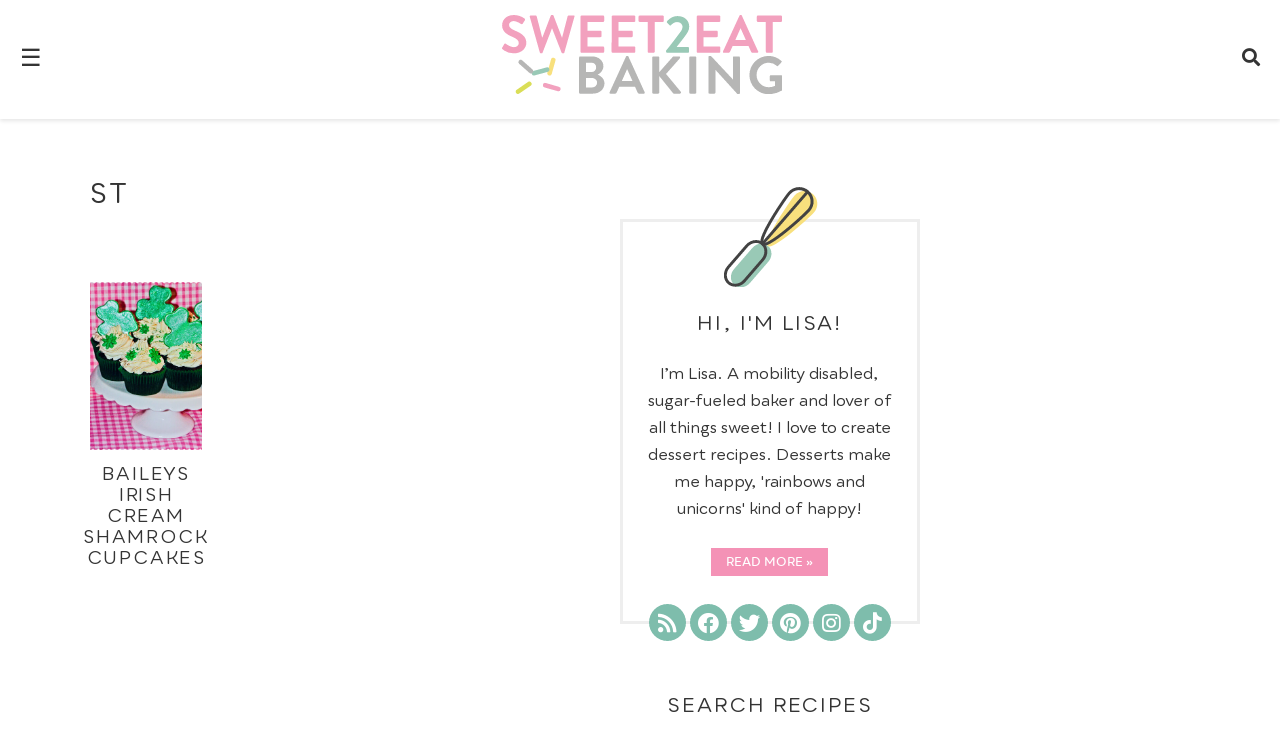

--- FILE ---
content_type: text/html; charset=UTF-8
request_url: https://www.sweet2eatbaking.com/tag/st/
body_size: 14663
content:
<!DOCTYPE html>
<html lang="en-GB">
<head>
    <meta charset="UTF-8">
    <meta name="viewport" content="width=device-width, initial-scale=1.0">
    <meta name='robots' content='index, follow, max-image-preview:large, max-snippet:-1, max-video-preview:-1' />

	<!-- This site is optimized with the Yoast SEO Premium plugin v20.8 (Yoast SEO v22.6) - https://yoast.com/wordpress/plugins/seo/ -->
	<link rel="canonical" href="https://www.sweet2eatbaking.com/tag/st/" />
	<meta property="og:locale" content="en_GB" />
	<meta property="og:type" content="article" />
	<meta property="og:title" content="St Archives" />
	<meta property="og:url" content="https://www.sweet2eatbaking.com/tag/st/" />
	<meta property="og:site_name" content="Sweet 2 Eat Baking" />
	<meta name="twitter:card" content="summary_large_image" />
	<meta name="twitter:site" content="@sweet2eatbaking" />
	<script type="application/ld+json" class="yoast-schema-graph">{"@context":"https://schema.org","@graph":[{"@type":"CollectionPage","@id":"https://www.sweet2eatbaking.com/tag/st/","url":"https://www.sweet2eatbaking.com/tag/st/","name":"St Archives - Sweet 2 Eat Baking","isPartOf":{"@id":"https://www.sweet2eatbaking.com/#website"},"primaryImageOfPage":{"@id":"https://www.sweet2eatbaking.com/tag/st/#primaryimage"},"image":{"@id":"https://www.sweet2eatbaking.com/tag/st/#primaryimage"},"thumbnailUrl":"https://www.sweet2eatbaking.com/wp-content/uploads/2012/03/Baileys-st-patricks-day-irish-cream-chocolate-buttercream-cupcakes1.jpg","breadcrumb":{"@id":"https://www.sweet2eatbaking.com/tag/st/#breadcrumb"},"inLanguage":"en-GB"},{"@type":"ImageObject","inLanguage":"en-GB","@id":"https://www.sweet2eatbaking.com/tag/st/#primaryimage","url":"https://www.sweet2eatbaking.com/wp-content/uploads/2012/03/Baileys-st-patricks-day-irish-cream-chocolate-buttercream-cupcakes1.jpg","contentUrl":"https://www.sweet2eatbaking.com/wp-content/uploads/2012/03/Baileys-st-patricks-day-irish-cream-chocolate-buttercream-cupcakes1.jpg","width":597,"height":795},{"@type":"BreadcrumbList","@id":"https://www.sweet2eatbaking.com/tag/st/#breadcrumb","itemListElement":[{"@type":"ListItem","position":1,"name":"Home","item":"https://www.sweet2eatbaking.com/"},{"@type":"ListItem","position":2,"name":"St"}]},{"@type":"WebSite","@id":"https://www.sweet2eatbaking.com/#website","url":"https://www.sweet2eatbaking.com/","name":"Sweet 2 Eat Baking","description":"A UK baking food blog with the focus on delicious and easy dessert recipes – featuring cakes, cupcakes, cookies, pies, puddings and much more! Sugar rush guaranteed!","publisher":{"@id":"https://www.sweet2eatbaking.com/#organization"},"potentialAction":[{"@type":"SearchAction","target":{"@type":"EntryPoint","urlTemplate":"https://www.sweet2eatbaking.com/?s={search_term_string}"},"query-input":"required name=search_term_string"}],"inLanguage":"en-GB"},{"@type":"Organization","@id":"https://www.sweet2eatbaking.com/#organization","name":"Sweet 2 Eat Baking","url":"https://www.sweet2eatbaking.com/","logo":{"@type":"ImageObject","inLanguage":"en-GB","@id":"https://www.sweet2eatbaking.com/#/schema/logo/image/","url":"https://www.sweet2eatbaking.com/wp-content/uploads/2023/06/S2EB-LOGO.png","contentUrl":"https://www.sweet2eatbaking.com/wp-content/uploads/2023/06/S2EB-LOGO.png","width":2560,"height":719,"caption":"Sweet 2 Eat Baking"},"image":{"@id":"https://www.sweet2eatbaking.com/#/schema/logo/image/"},"sameAs":["https://www.facebook.com/Sweet2EatBaking","https://x.com/sweet2eatbaking","https://www.pinterest.com/Sweet2EatBaking/","https://www.instagram.com/sweet2eatbaking/"]}]}</script>
	<!-- / Yoast SEO Premium plugin. -->


<link rel='dns-prefetch' href='//scripts.mediavine.com' />
<link rel='dns-prefetch' href='//cdnjs.cloudflare.com' />
<link rel="alternate" type="application/rss+xml" title="Sweet 2 Eat Baking &raquo; St Tag Feed" href="https://www.sweet2eatbaking.com/tag/st/feed/" />
<script type="text/javascript">
window._wpemojiSettings = {"baseUrl":"https:\/\/s.w.org\/images\/core\/emoji\/14.0.0\/72x72\/","ext":".png","svgUrl":"https:\/\/s.w.org\/images\/core\/emoji\/14.0.0\/svg\/","svgExt":".svg","source":{"concatemoji":"https:\/\/www.sweet2eatbaking.com\/wp-includes\/js\/wp-emoji-release.min.js?ver=6.3.7"}};
/*! This file is auto-generated */
!function(i,n){var o,s,e;function c(e){try{var t={supportTests:e,timestamp:(new Date).valueOf()};sessionStorage.setItem(o,JSON.stringify(t))}catch(e){}}function p(e,t,n){e.clearRect(0,0,e.canvas.width,e.canvas.height),e.fillText(t,0,0);var t=new Uint32Array(e.getImageData(0,0,e.canvas.width,e.canvas.height).data),r=(e.clearRect(0,0,e.canvas.width,e.canvas.height),e.fillText(n,0,0),new Uint32Array(e.getImageData(0,0,e.canvas.width,e.canvas.height).data));return t.every(function(e,t){return e===r[t]})}function u(e,t,n){switch(t){case"flag":return n(e,"\ud83c\udff3\ufe0f\u200d\u26a7\ufe0f","\ud83c\udff3\ufe0f\u200b\u26a7\ufe0f")?!1:!n(e,"\ud83c\uddfa\ud83c\uddf3","\ud83c\uddfa\u200b\ud83c\uddf3")&&!n(e,"\ud83c\udff4\udb40\udc67\udb40\udc62\udb40\udc65\udb40\udc6e\udb40\udc67\udb40\udc7f","\ud83c\udff4\u200b\udb40\udc67\u200b\udb40\udc62\u200b\udb40\udc65\u200b\udb40\udc6e\u200b\udb40\udc67\u200b\udb40\udc7f");case"emoji":return!n(e,"\ud83e\udef1\ud83c\udffb\u200d\ud83e\udef2\ud83c\udfff","\ud83e\udef1\ud83c\udffb\u200b\ud83e\udef2\ud83c\udfff")}return!1}function f(e,t,n){var r="undefined"!=typeof WorkerGlobalScope&&self instanceof WorkerGlobalScope?new OffscreenCanvas(300,150):i.createElement("canvas"),a=r.getContext("2d",{willReadFrequently:!0}),o=(a.textBaseline="top",a.font="600 32px Arial",{});return e.forEach(function(e){o[e]=t(a,e,n)}),o}function t(e){var t=i.createElement("script");t.src=e,t.defer=!0,i.head.appendChild(t)}"undefined"!=typeof Promise&&(o="wpEmojiSettingsSupports",s=["flag","emoji"],n.supports={everything:!0,everythingExceptFlag:!0},e=new Promise(function(e){i.addEventListener("DOMContentLoaded",e,{once:!0})}),new Promise(function(t){var n=function(){try{var e=JSON.parse(sessionStorage.getItem(o));if("object"==typeof e&&"number"==typeof e.timestamp&&(new Date).valueOf()<e.timestamp+604800&&"object"==typeof e.supportTests)return e.supportTests}catch(e){}return null}();if(!n){if("undefined"!=typeof Worker&&"undefined"!=typeof OffscreenCanvas&&"undefined"!=typeof URL&&URL.createObjectURL&&"undefined"!=typeof Blob)try{var e="postMessage("+f.toString()+"("+[JSON.stringify(s),u.toString(),p.toString()].join(",")+"));",r=new Blob([e],{type:"text/javascript"}),a=new Worker(URL.createObjectURL(r),{name:"wpTestEmojiSupports"});return void(a.onmessage=function(e){c(n=e.data),a.terminate(),t(n)})}catch(e){}c(n=f(s,u,p))}t(n)}).then(function(e){for(var t in e)n.supports[t]=e[t],n.supports.everything=n.supports.everything&&n.supports[t],"flag"!==t&&(n.supports.everythingExceptFlag=n.supports.everythingExceptFlag&&n.supports[t]);n.supports.everythingExceptFlag=n.supports.everythingExceptFlag&&!n.supports.flag,n.DOMReady=!1,n.readyCallback=function(){n.DOMReady=!0}}).then(function(){return e}).then(function(){var e;n.supports.everything||(n.readyCallback(),(e=n.source||{}).concatemoji?t(e.concatemoji):e.wpemoji&&e.twemoji&&(t(e.twemoji),t(e.wpemoji)))}))}((window,document),window._wpemojiSettings);
</script>
<style type="text/css">
img.wp-smiley,
img.emoji {
	display: inline !important;
	border: none !important;
	box-shadow: none !important;
	height: 1em !important;
	width: 1em !important;
	margin: 0 0.07em !important;
	vertical-align: -0.1em !important;
	background: none !important;
	padding: 0 !important;
}
</style>
	<link rel='stylesheet' id='wp-block-library-css' href='https://www.sweet2eatbaking.com/wp-includes/css/dist/block-library/style.min.css?ver=6.3.7' type='text/css' media='all' />
<style id='wp-block-library-inline-css' type='text/css'>
.has-text-align-justify{text-align:justify;}
</style>
<style id='classic-theme-styles-inline-css' type='text/css'>
/*! This file is auto-generated */
.wp-block-button__link{color:#fff;background-color:#32373c;border-radius:9999px;box-shadow:none;text-decoration:none;padding:calc(.667em + 2px) calc(1.333em + 2px);font-size:1.125em}.wp-block-file__button{background:#32373c;color:#fff;text-decoration:none}
</style>
<style id='global-styles-inline-css' type='text/css'>
body{--wp--preset--color--black: #000000;--wp--preset--color--cyan-bluish-gray: #abb8c3;--wp--preset--color--white: #ffffff;--wp--preset--color--pale-pink: #f78da7;--wp--preset--color--vivid-red: #cf2e2e;--wp--preset--color--luminous-vivid-orange: #ff6900;--wp--preset--color--luminous-vivid-amber: #fcb900;--wp--preset--color--light-green-cyan: #7bdcb5;--wp--preset--color--vivid-green-cyan: #00d084;--wp--preset--color--pale-cyan-blue: #8ed1fc;--wp--preset--color--vivid-cyan-blue: #0693e3;--wp--preset--color--vivid-purple: #9b51e0;--wp--preset--gradient--vivid-cyan-blue-to-vivid-purple: linear-gradient(135deg,rgba(6,147,227,1) 0%,rgb(155,81,224) 100%);--wp--preset--gradient--light-green-cyan-to-vivid-green-cyan: linear-gradient(135deg,rgb(122,220,180) 0%,rgb(0,208,130) 100%);--wp--preset--gradient--luminous-vivid-amber-to-luminous-vivid-orange: linear-gradient(135deg,rgba(252,185,0,1) 0%,rgba(255,105,0,1) 100%);--wp--preset--gradient--luminous-vivid-orange-to-vivid-red: linear-gradient(135deg,rgba(255,105,0,1) 0%,rgb(207,46,46) 100%);--wp--preset--gradient--very-light-gray-to-cyan-bluish-gray: linear-gradient(135deg,rgb(238,238,238) 0%,rgb(169,184,195) 100%);--wp--preset--gradient--cool-to-warm-spectrum: linear-gradient(135deg,rgb(74,234,220) 0%,rgb(151,120,209) 20%,rgb(207,42,186) 40%,rgb(238,44,130) 60%,rgb(251,105,98) 80%,rgb(254,248,76) 100%);--wp--preset--gradient--blush-light-purple: linear-gradient(135deg,rgb(255,206,236) 0%,rgb(152,150,240) 100%);--wp--preset--gradient--blush-bordeaux: linear-gradient(135deg,rgb(254,205,165) 0%,rgb(254,45,45) 50%,rgb(107,0,62) 100%);--wp--preset--gradient--luminous-dusk: linear-gradient(135deg,rgb(255,203,112) 0%,rgb(199,81,192) 50%,rgb(65,88,208) 100%);--wp--preset--gradient--pale-ocean: linear-gradient(135deg,rgb(255,245,203) 0%,rgb(182,227,212) 50%,rgb(51,167,181) 100%);--wp--preset--gradient--electric-grass: linear-gradient(135deg,rgb(202,248,128) 0%,rgb(113,206,126) 100%);--wp--preset--gradient--midnight: linear-gradient(135deg,rgb(2,3,129) 0%,rgb(40,116,252) 100%);--wp--preset--font-size--small: 13px;--wp--preset--font-size--medium: 20px;--wp--preset--font-size--large: 36px;--wp--preset--font-size--x-large: 42px;--wp--preset--spacing--20: 0.44rem;--wp--preset--spacing--30: 0.67rem;--wp--preset--spacing--40: 1rem;--wp--preset--spacing--50: 1.5rem;--wp--preset--spacing--60: 2.25rem;--wp--preset--spacing--70: 3.38rem;--wp--preset--spacing--80: 5.06rem;--wp--preset--shadow--natural: 6px 6px 9px rgba(0, 0, 0, 0.2);--wp--preset--shadow--deep: 12px 12px 50px rgba(0, 0, 0, 0.4);--wp--preset--shadow--sharp: 6px 6px 0px rgba(0, 0, 0, 0.2);--wp--preset--shadow--outlined: 6px 6px 0px -3px rgba(255, 255, 255, 1), 6px 6px rgba(0, 0, 0, 1);--wp--preset--shadow--crisp: 6px 6px 0px rgba(0, 0, 0, 1);}:where(.is-layout-flex){gap: 0.5em;}:where(.is-layout-grid){gap: 0.5em;}body .is-layout-flow > .alignleft{float: left;margin-inline-start: 0;margin-inline-end: 2em;}body .is-layout-flow > .alignright{float: right;margin-inline-start: 2em;margin-inline-end: 0;}body .is-layout-flow > .aligncenter{margin-left: auto !important;margin-right: auto !important;}body .is-layout-constrained > .alignleft{float: left;margin-inline-start: 0;margin-inline-end: 2em;}body .is-layout-constrained > .alignright{float: right;margin-inline-start: 2em;margin-inline-end: 0;}body .is-layout-constrained > .aligncenter{margin-left: auto !important;margin-right: auto !important;}body .is-layout-constrained > :where(:not(.alignleft):not(.alignright):not(.alignfull)){max-width: var(--wp--style--global--content-size);margin-left: auto !important;margin-right: auto !important;}body .is-layout-constrained > .alignwide{max-width: var(--wp--style--global--wide-size);}body .is-layout-flex{display: flex;}body .is-layout-flex{flex-wrap: wrap;align-items: center;}body .is-layout-flex > *{margin: 0;}body .is-layout-grid{display: grid;}body .is-layout-grid > *{margin: 0;}:where(.wp-block-columns.is-layout-flex){gap: 2em;}:where(.wp-block-columns.is-layout-grid){gap: 2em;}:where(.wp-block-post-template.is-layout-flex){gap: 1.25em;}:where(.wp-block-post-template.is-layout-grid){gap: 1.25em;}.has-black-color{color: var(--wp--preset--color--black) !important;}.has-cyan-bluish-gray-color{color: var(--wp--preset--color--cyan-bluish-gray) !important;}.has-white-color{color: var(--wp--preset--color--white) !important;}.has-pale-pink-color{color: var(--wp--preset--color--pale-pink) !important;}.has-vivid-red-color{color: var(--wp--preset--color--vivid-red) !important;}.has-luminous-vivid-orange-color{color: var(--wp--preset--color--luminous-vivid-orange) !important;}.has-luminous-vivid-amber-color{color: var(--wp--preset--color--luminous-vivid-amber) !important;}.has-light-green-cyan-color{color: var(--wp--preset--color--light-green-cyan) !important;}.has-vivid-green-cyan-color{color: var(--wp--preset--color--vivid-green-cyan) !important;}.has-pale-cyan-blue-color{color: var(--wp--preset--color--pale-cyan-blue) !important;}.has-vivid-cyan-blue-color{color: var(--wp--preset--color--vivid-cyan-blue) !important;}.has-vivid-purple-color{color: var(--wp--preset--color--vivid-purple) !important;}.has-black-background-color{background-color: var(--wp--preset--color--black) !important;}.has-cyan-bluish-gray-background-color{background-color: var(--wp--preset--color--cyan-bluish-gray) !important;}.has-white-background-color{background-color: var(--wp--preset--color--white) !important;}.has-pale-pink-background-color{background-color: var(--wp--preset--color--pale-pink) !important;}.has-vivid-red-background-color{background-color: var(--wp--preset--color--vivid-red) !important;}.has-luminous-vivid-orange-background-color{background-color: var(--wp--preset--color--luminous-vivid-orange) !important;}.has-luminous-vivid-amber-background-color{background-color: var(--wp--preset--color--luminous-vivid-amber) !important;}.has-light-green-cyan-background-color{background-color: var(--wp--preset--color--light-green-cyan) !important;}.has-vivid-green-cyan-background-color{background-color: var(--wp--preset--color--vivid-green-cyan) !important;}.has-pale-cyan-blue-background-color{background-color: var(--wp--preset--color--pale-cyan-blue) !important;}.has-vivid-cyan-blue-background-color{background-color: var(--wp--preset--color--vivid-cyan-blue) !important;}.has-vivid-purple-background-color{background-color: var(--wp--preset--color--vivid-purple) !important;}.has-black-border-color{border-color: var(--wp--preset--color--black) !important;}.has-cyan-bluish-gray-border-color{border-color: var(--wp--preset--color--cyan-bluish-gray) !important;}.has-white-border-color{border-color: var(--wp--preset--color--white) !important;}.has-pale-pink-border-color{border-color: var(--wp--preset--color--pale-pink) !important;}.has-vivid-red-border-color{border-color: var(--wp--preset--color--vivid-red) !important;}.has-luminous-vivid-orange-border-color{border-color: var(--wp--preset--color--luminous-vivid-orange) !important;}.has-luminous-vivid-amber-border-color{border-color: var(--wp--preset--color--luminous-vivid-amber) !important;}.has-light-green-cyan-border-color{border-color: var(--wp--preset--color--light-green-cyan) !important;}.has-vivid-green-cyan-border-color{border-color: var(--wp--preset--color--vivid-green-cyan) !important;}.has-pale-cyan-blue-border-color{border-color: var(--wp--preset--color--pale-cyan-blue) !important;}.has-vivid-cyan-blue-border-color{border-color: var(--wp--preset--color--vivid-cyan-blue) !important;}.has-vivid-purple-border-color{border-color: var(--wp--preset--color--vivid-purple) !important;}.has-vivid-cyan-blue-to-vivid-purple-gradient-background{background: var(--wp--preset--gradient--vivid-cyan-blue-to-vivid-purple) !important;}.has-light-green-cyan-to-vivid-green-cyan-gradient-background{background: var(--wp--preset--gradient--light-green-cyan-to-vivid-green-cyan) !important;}.has-luminous-vivid-amber-to-luminous-vivid-orange-gradient-background{background: var(--wp--preset--gradient--luminous-vivid-amber-to-luminous-vivid-orange) !important;}.has-luminous-vivid-orange-to-vivid-red-gradient-background{background: var(--wp--preset--gradient--luminous-vivid-orange-to-vivid-red) !important;}.has-very-light-gray-to-cyan-bluish-gray-gradient-background{background: var(--wp--preset--gradient--very-light-gray-to-cyan-bluish-gray) !important;}.has-cool-to-warm-spectrum-gradient-background{background: var(--wp--preset--gradient--cool-to-warm-spectrum) !important;}.has-blush-light-purple-gradient-background{background: var(--wp--preset--gradient--blush-light-purple) !important;}.has-blush-bordeaux-gradient-background{background: var(--wp--preset--gradient--blush-bordeaux) !important;}.has-luminous-dusk-gradient-background{background: var(--wp--preset--gradient--luminous-dusk) !important;}.has-pale-ocean-gradient-background{background: var(--wp--preset--gradient--pale-ocean) !important;}.has-electric-grass-gradient-background{background: var(--wp--preset--gradient--electric-grass) !important;}.has-midnight-gradient-background{background: var(--wp--preset--gradient--midnight) !important;}.has-small-font-size{font-size: var(--wp--preset--font-size--small) !important;}.has-medium-font-size{font-size: var(--wp--preset--font-size--medium) !important;}.has-large-font-size{font-size: var(--wp--preset--font-size--large) !important;}.has-x-large-font-size{font-size: var(--wp--preset--font-size--x-large) !important;}
.wp-block-navigation a:where(:not(.wp-element-button)){color: inherit;}
:where(.wp-block-post-template.is-layout-flex){gap: 1.25em;}:where(.wp-block-post-template.is-layout-grid){gap: 1.25em;}
:where(.wp-block-columns.is-layout-flex){gap: 2em;}:where(.wp-block-columns.is-layout-grid){gap: 2em;}
.wp-block-pullquote{font-size: 1.5em;line-height: 1.6;}
</style>
<link rel='stylesheet' id='jpibfi-style-css' href='https://www.sweet2eatbaking.com/wp-content/plugins/jquery-pin-it-button-for-images/css/client.css?ver=3.0.6' type='text/css' media='all' />
<link rel='stylesheet' id='theme-style-css' href='https://www.sweet2eatbaking.com/wp-content/themes/sweet2eatbaking/style.css?ver=6.3.7' type='text/css' media='all' />
<link rel='stylesheet' id='font-awesome-css' href='https://cdnjs.cloudflare.com/ajax/libs/font-awesome/5.15.3/css/all.min.css?ver=5.15.3' type='text/css' media='all' />
<link rel="preload" class="mv-grow-style" href="https://www.sweet2eatbaking.com/wp-content/plugins/social-pug/assets/dist/style-frontend-pro.css?ver=1.36.1" as="style"><noscript><link rel='stylesheet' id='dpsp-frontend-style-pro-css' href='https://www.sweet2eatbaking.com/wp-content/plugins/social-pug/assets/dist/style-frontend-pro.css?ver=1.36.1' type='text/css' media='all' />
</noscript><style id='dpsp-frontend-style-pro-inline-css' type='text/css'>

			@media screen and ( max-width : 720px ) {
				aside#dpsp-floating-sidebar.dpsp-hide-on-mobile.opened {
					display: none;
				}
			}
			
</style>
<script type='text/javascript' src='https://www.sweet2eatbaking.com/wp-includes/js/jquery/jquery.min.js?ver=3.7.0' id='jquery-core-js'></script>
<script type='text/javascript' src='https://www.sweet2eatbaking.com/wp-includes/js/jquery/jquery-migrate.min.js?ver=3.4.1' id='jquery-migrate-js'></script>
<script type='text/javascript' async="async" fetchpriority="high" data-noptimize="1" data-cfasync="false" src='https://scripts.mediavine.com/tags/sweet-2-eat-baking.js?ver=6.3.7' id='mv-script-wrapper-js'></script>
<script id="pushengage-sdk-init-js-after" type="text/javascript">
(function(w, d) {
				w.PushEngage = w.PushEngage || [];
				w._peq = w._peq || [];
				PushEngage.push(['init', {
					appId: '66e6b11d-7dc9-41c6-be86-67bbb9442f13'
				}]);
				var e = d.createElement('script');
				e.src = 'https://clientcdn.pushengage.com/sdks/pushengage-web-sdk.js';
				e.async = true;
				e.type = 'text/javascript';
				d.head.appendChild(e);
			  })(window, document);
</script>
<link rel="https://api.w.org/" href="https://www.sweet2eatbaking.com/wp-json/" /><link rel="alternate" type="application/json" href="https://www.sweet2eatbaking.com/wp-json/wp/v2/tags/739" /><link rel="EditURI" type="application/rsd+xml" title="RSD" href="https://www.sweet2eatbaking.com/xmlrpc.php?rsd" />
<meta name="generator" content="WordPress 6.3.7" />
<style type="text/css">
	a.pinit-button.custom span {
		}

	.pinit-hover {
		opacity: 0.8 !important;
		filter: alpha(opacity=80) !important;
	}
	a.pinit-button {
	border-bottom: 0 !important;
	box-shadow: none !important;
	margin-bottom: 0 !important;
}
a.pinit-button::after {
    display: none;
}</style>
				<style>
			:root {
				--mv-create-radius: 0;
			}
		</style>
		<meta name="hubbub-info" description="Hubbub 1.36.1"><link rel="icon" href="https://www.sweet2eatbaking.com/wp-content/uploads/2016/04/cropped-site-icon-1-32x32.png" sizes="32x32" />
<link rel="icon" href="https://www.sweet2eatbaking.com/wp-content/uploads/2016/04/cropped-site-icon-1-192x192.png" sizes="192x192" />
<link rel="apple-touch-icon" href="https://www.sweet2eatbaking.com/wp-content/uploads/2016/04/cropped-site-icon-1-180x180.png" />
<meta name="msapplication-TileImage" content="https://www.sweet2eatbaking.com/wp-content/uploads/2016/04/cropped-site-icon-1-270x270.png" />
		<style type="text/css" id="wp-custom-css">
			@media (min-width: 1536px) and (max-width: 2048px) {
body{font-size:1.2em!important}h1{font-size:1.5em!important}h2{font-size:1.5em}h4{font-size:1.3em!important}h5{font-size:1.2em!important}h6{font-size:1.1em!important}
  
}

/* 
  ##Device = Tablets, Ipads (landscape)
  ##Screen = B/w 768px to 1024px
*/

@media (min-width: 1536px) and (max-width: 2048px) and (orientation: landscape) {
	
  
}		</style>
		<title>St Archives - Sweet 2 Eat Baking</title>
    <!-- Google tag (gtag.js) -->
<script async src="https://www.googletagmanager.com/gtag/js?id=G-KYZ07RRZ0L"></script>
<script>
  window.dataLayer = window.dataLayer || [];
  function gtag(){dataLayer.push(arguments);}
  gtag('js', new Date());

  gtag('config', 'G-KYZ07RRZ0L');
</script>
<script type="application/ld+json">
{
 "@context": "http://schema.org",
 "@type": "WebSite",
 "url": "https://www.sweet2eatbaking.com/",
 "potentialAction": {
"@type": "SearchAction",
"target": "https://www.sweet2eatbaking.com/?s={search_term_string}",
"query-input": "required name=search_term_string"
 }
}
</script>
<!-- Facebook Pixel Code -->
<script>
!function(f,b,e,v,n,t,s){if(f.fbq)return;n=f.fbq=function(){n.callMethod?
n.callMethod.apply(n,arguments):n.queue.push(arguments)};if(!f._fbq)f._fbq=n;
n.push=n;n.loaded=!0;n.version='2.0';n.queue=[];t=b.createElement(e);t.async=!0;
t.src=v;s=b.getElementsByTagName(e)[0];s.parentNode.insertBefore(t,s)}(window,
document,'script','https://connect.facebook.net/en_US/fbevents.js');
fbq('init', '1330400807073005'); // Insert your pixel ID here.
fbq('track', 'PageView');
</script>
<noscript><img height="1" width="1" style="display:none"
src="https://www.facebook.com/tr?id=1330400807073005&ev=PageView&noscript=1"
/></noscript>
</head>
<body class="archive tag tag-st tag-739 has-grow-sidebar">

<div class="sticky-header">
    <div class="mobile-menu-button">&#9776;</div> <!-- Hamburger icon -->
    <div class="logo">
        <a href="https://www.sweet2eatbaking.com">
            <img src="https://www.sweet2eatbaking.com/wp-content/themes/sweet2eatbaking/images/sweet2eatbaking-logo.svg" alt="Sweet 2 Eat Baking" class="logo-image">
        </a>
    </div>
    <div class="search-icon">
        <i class="fas fa-search"></i> <!-- Font Awesome search icon -->
    </div>
</div>

<div class="header-navigation">
    <nav class="header-navigation">
        <button class="close-button"><span>&times;</span></button>
        <ul><li id="menu-item-2876" class="menu-item menu-item-type-custom menu-item-object-custom menu-item-home menu-item-2876"><a title="Sweet 2 Eat Baking" href="https://www.sweet2eatbaking.com/">Home</a></li>
<li id="menu-item-2877" class="menu-item menu-item-type-post_type menu-item-object-page menu-item-2877"><a title="About" href="https://www.sweet2eatbaking.com/about-me/">About</a></li>
<li id="menu-item-2886" class="menu-item menu-item-type-post_type menu-item-object-page menu-item-2886"><a title="Recipe Index" href="https://www.sweet2eatbaking.com/recipe-index/">Recipe Index</a></li>
<li id="menu-item-2884" class="menu-item menu-item-type-post_type menu-item-object-page menu-item-has-children menu-item-2884"><a title="UK-US Conversion Guide" href="https://www.sweet2eatbaking.com/uk-us-conversion/">Conversion Guide</a>
<ul class="sub-menu">
	<li id="menu-item-6340" class="menu-item menu-item-type-post_type menu-item-object-page menu-item-6340"><a title="Ingredients List" href="https://www.sweet2eatbaking.com/measurements/">Convert by Ingredients</a></li>
	<li id="menu-item-6339" class="menu-item menu-item-type-post_type menu-item-object-page menu-item-6339"><a title="Conversion Calculator" href="https://www.sweet2eatbaking.com/cups-to-grams-ounces-millilitres-conversions-recipe-calculator-guide-uk-us/">Conversion Calculator</a></li>
</ul>
</li>
<li id="menu-item-2318" class="menu-item menu-item-type-post_type menu-item-object-page menu-item-2318"><a title="PR/Advertising" href="https://www.sweet2eatbaking.com/pr-and-advertising/">Work with me</a></li>
<li id="menu-item-783" class="menu-item menu-item-type-post_type menu-item-object-page menu-item-783"><a title="Contact Sweet 2 Eat Baking" href="https://www.sweet2eatbaking.com/contact/">Contact</a></li>
</ul>            <div class="mailchimp-form">
    <form action="https://sweet2eatbaking.us8.list-manage.com/subscribe/post?u=a2b23ec1d7d5595d001489eb9&amp;id=c306d8d873&amp;f_id=00d868e0f0" method="post">
        <input type="email" name="EMAIL" placeholder="Email Address" autocomplete="email" required>
        <input type="submit" value="Subscribe &raquo;">
    </form>
</div>
        <!-- Social Media Icons -->
            <div class="header-social-icons">
                <a class="facebook-icon" href="https://www.facebook.com/Sweet2EatBaking/" target="_blank"><i class="fab fa-facebook fa-2x"></i></a>
                <a class="twitter-icon" href="https://twitter.com/sweet2eatbaking" target="_blank"><i class="fab fa-twitter fa-2x"></i></a>
                <a class="pinterest-icon" href="https://www.pinterest.com/Sweet2EatBaking/" target="_blank"><i class="fab fa-pinterest fa-2x"></i></a>
                <a class="instagram-icon" href="https://www.instagram.com/sweet2eatbaking/" target="_blank"><i class="fab fa-instagram fa-2x"></i></a>
                <a class="tiktok-icon" href="https://www.tiktok.com/@sweet2eatbaking" target="_blank"><i class="fab fa-tiktok fa-2x"></i></a>
            </div>
    </nav>
</div>

<div class="search-form">
    <button class="search-close-button">&times;</button>
        <form role="search" method="get" class="search-form-inner" action="https://www.sweet2eatbaking.com/">
        <input type="search" class="search-field" placeholder="Search Recipes…" value="" name="s">
        <button type="submit" class="search-submit"><i class="fas fa-search"></i></button>
    </form>
</div>

<script type='text/javascript' id='jpibfi-script-js-extra'>
/* <![CDATA[ */
var jpibfi_options = {"hover":{"siteTitle":"Sweet 2 Eat Baking","image_selector":".jpibfi_container img","disabled_classes":"wp-smiley;nopin","enabled_classes":"","min_image_height":0,"min_image_height_small":0,"min_image_width":0,"min_image_width_small":0,"show_on":"[front],[home],[single],[page],[archive],[search],[category]","disable_on":"","show_button":"hover","button_margin_bottom":20,"button_margin_top":20,"button_margin_left":20,"button_margin_right":20,"button_position":"top-left","description_option":["img_title","img_alt","post_title"],"transparency_value":0.2,"pin_image":"default","pin_image_button":"square","pin_image_icon":"circle","pin_image_size":"normal","custom_image_url":"","scale_pin_image":false,"pin_linked_url":true,"pinImageHeight":54,"pinImageWidth":54,"scroll_selector":"","support_srcset":false}};
/* ]]> */
</script>
<script type='text/javascript' src='https://www.sweet2eatbaking.com/wp-content/plugins/jquery-pin-it-button-for-images/js/jpibfi.client.js?ver=3.0.6' id='jpibfi-script-js'></script>
<script type='text/javascript' src='https://www.sweet2eatbaking.com/wp-content/themes/sweet2eatbaking/js/script.js?ver=6.3.7' id='theme-scripts-js'></script>
</body>
</html>
<div class="content-sidebar-container">
<main id="main" role="main">
    <div class="container post-body">
        <!-- Archive Title -->
        <h1 class="home">St</h1  >

        <!-- Category Description -->
        <div class="category-description">
                    </div>

        <!-- Archive Posts -->
<section class="featured-posts">
    <div class="featured-posts-container">
                <article class="featured-post">
            <div class="featured-post-thumbnail">
                <a href="https://www.sweet2eatbaking.com/st-patricks-day-irish-cream-liqueur-baileys-shamrock-cupcakes/">
                    <input class="jpibfi" type="hidden"><img width="330" height="495" src="https://www.sweet2eatbaking.com/wp-content/uploads/2012/03/Baileys-st-patricks-day-irish-cream-chocolate-buttercream-cupcakes1-330x495.jpg" class="attachment-vertical-thumbnail size-vertical-thumbnail wp-post-image" alt="Baileys Irish Cream Shamrock Cupcakes" decoding="async" title="Baileys Irish Cream Shamrock Cupcakes" fetchpriority="high" data-jpibfi-post-excerpt="" data-jpibfi-post-url="https://www.sweet2eatbaking.com/st-patricks-day-irish-cream-liqueur-baileys-shamrock-cupcakes/" data-jpibfi-post-title="Baileys Irish Cream Shamrock Cupcakes" data-jpibfi-src="https://www.sweet2eatbaking.com/wp-content/uploads/2012/03/Baileys-st-patricks-day-irish-cream-chocolate-buttercream-cupcakes1-330x495.jpg" >                </a>
            </div>
            <div class="featured-post-content">
                <h2><a href="https://www.sweet2eatbaking.com/st-patricks-day-irish-cream-liqueur-baileys-shamrock-cupcakes/">Baileys Irish Cream Shamrock Cupcakes</a></h2>
            </div>
        </article>
                    </div>
</section>

        <!-- Pagination -->
        <div class="pagination-container">
                    </div>
    </div>
</main>

<aside class="sidebar">
        <aside id="secondary" class="widget-area">
    <div id="custom_html-2" class="widget_text widget widget_custom_html"><div class="textwidget custom-html-widget"><div class="author-bio">
<a href="https://www.sweet2eatbaking.com/about/"><img class="author-photo" nopin="nopin" alt="Author Photo" src="https://www.sweet2eatbaking.com/wp-content/themes/sweet2eatbaking/images/author-icon.svg" width="100" height="100"></a>
<h2>Hi, I'm Lisa!</h2>
<p>I’m Lisa. A mobility disabled, sugar-fueled baker and lover of all things sweet! I love to create dessert recipes. Desserts make me happy, 'rainbows and unicorns' kind of happy!</p>
<p class="author-read-more">
<a href="https://www.sweet2eatbaking.com/about/" title="Get to know me!">Read More</a>
</p>
<span class="author-social-icons">
<a class="author-social-icon rss-icon" href="https://feeds.feedburner.com/sweet2eatbaking" target="_blank" rel="noopener"><i class="fas fa-rss fa-lg"></i></a>
<a class="author-social-icon facebook-icon" href="https://www.facebook.com/Sweet2EatBaking/" target="_blank" rel="noopener"><i class="fab fa-facebook fa-lg"></i></a>
<a class="author-social-icon twitter-icon" href="https://twitter.com/sweet2eatbaking" target="_blank" rel="noopener"><i class="fab fa-twitter fa-lg"></i></a>
<a class="author-social-icon pinterest-icon" href="https://www.pinterest.com/Sweet2EatBaking/" target="_blank" rel="noopener"><i class="fab fa-pinterest fa-lg"></i></a>
<a class="author-social-icon instagram-icon" href="https://www.instagram.com/sweet2eatbaking/" target="_blank" rel="noopener"><i class="fab fa-instagram fa-lg"></i></a>
<a class="author-social-icon tiktok-icon" href="https://www.tiktok.com/@sweet2eatbaking" target="_blank" rel="noopener"><i class="fab fa-tiktok fa-lg"></i></a>
</span>
</div></div></div><div id="block-3" class="widget widget_block"><h2>Search Recipes</h2>
        <form role="search" method="get" class="sidebar-search-inner" action="https://www.sweet2eatbaking.com/">
        <input type="search" class="sidebar-search" placeholder="Search Recipes…" value="" name="s">
        <button type="submit" class="sidebar-search-submit"><i class="fas fa-search"></i></button>
    </form></div><div id="archives-4" class="widget widget_archive"><h2 class="widget-title">Recipes by date</h2>		<label class="screen-reader-text" for="archives-dropdown-4">Recipes by date</label>
		<select id="archives-dropdown-4" name="archive-dropdown">
			
			<option value="">Select Month</option>
				<option value='https://www.sweet2eatbaking.com/2024/02/'> February 2024 &nbsp;(1)</option>
	<option value='https://www.sweet2eatbaking.com/2023/10/'> October 2023 &nbsp;(1)</option>
	<option value='https://www.sweet2eatbaking.com/2023/09/'> September 2023 &nbsp;(2)</option>
	<option value='https://www.sweet2eatbaking.com/2023/08/'> August 2023 &nbsp;(2)</option>
	<option value='https://www.sweet2eatbaking.com/2023/07/'> July 2023 &nbsp;(4)</option>
	<option value='https://www.sweet2eatbaking.com/2017/06/'> June 2017 &nbsp;(1)</option>
	<option value='https://www.sweet2eatbaking.com/2017/02/'> February 2017 &nbsp;(2)</option>
	<option value='https://www.sweet2eatbaking.com/2016/12/'> December 2016 &nbsp;(1)</option>
	<option value='https://www.sweet2eatbaking.com/2016/10/'> October 2016 &nbsp;(1)</option>
	<option value='https://www.sweet2eatbaking.com/2016/08/'> August 2016 &nbsp;(1)</option>
	<option value='https://www.sweet2eatbaking.com/2016/07/'> July 2016 &nbsp;(2)</option>
	<option value='https://www.sweet2eatbaking.com/2016/06/'> June 2016 &nbsp;(1)</option>
	<option value='https://www.sweet2eatbaking.com/2016/05/'> May 2016 &nbsp;(4)</option>
	<option value='https://www.sweet2eatbaking.com/2016/04/'> April 2016 &nbsp;(2)</option>
	<option value='https://www.sweet2eatbaking.com/2016/03/'> March 2016 &nbsp;(2)</option>
	<option value='https://www.sweet2eatbaking.com/2016/02/'> February 2016 &nbsp;(1)</option>
	<option value='https://www.sweet2eatbaking.com/2015/12/'> December 2015 &nbsp;(1)</option>
	<option value='https://www.sweet2eatbaking.com/2015/07/'> July 2015 &nbsp;(3)</option>
	<option value='https://www.sweet2eatbaking.com/2015/06/'> June 2015 &nbsp;(4)</option>
	<option value='https://www.sweet2eatbaking.com/2015/05/'> May 2015 &nbsp;(4)</option>
	<option value='https://www.sweet2eatbaking.com/2015/04/'> April 2015 &nbsp;(1)</option>
	<option value='https://www.sweet2eatbaking.com/2015/03/'> March 2015 &nbsp;(2)</option>
	<option value='https://www.sweet2eatbaking.com/2015/02/'> February 2015 &nbsp;(3)</option>
	<option value='https://www.sweet2eatbaking.com/2015/01/'> January 2015 &nbsp;(3)</option>
	<option value='https://www.sweet2eatbaking.com/2014/12/'> December 2014 &nbsp;(4)</option>
	<option value='https://www.sweet2eatbaking.com/2014/10/'> October 2014 &nbsp;(4)</option>
	<option value='https://www.sweet2eatbaking.com/2014/09/'> September 2014 &nbsp;(4)</option>
	<option value='https://www.sweet2eatbaking.com/2014/08/'> August 2014 &nbsp;(6)</option>
	<option value='https://www.sweet2eatbaking.com/2014/07/'> July 2014 &nbsp;(7)</option>
	<option value='https://www.sweet2eatbaking.com/2014/06/'> June 2014 &nbsp;(6)</option>
	<option value='https://www.sweet2eatbaking.com/2014/04/'> April 2014 &nbsp;(3)</option>
	<option value='https://www.sweet2eatbaking.com/2013/08/'> August 2013 &nbsp;(1)</option>
	<option value='https://www.sweet2eatbaking.com/2013/07/'> July 2013 &nbsp;(14)</option>
	<option value='https://www.sweet2eatbaking.com/2013/06/'> June 2013 &nbsp;(9)</option>
	<option value='https://www.sweet2eatbaking.com/2013/05/'> May 2013 &nbsp;(8)</option>
	<option value='https://www.sweet2eatbaking.com/2013/04/'> April 2013 &nbsp;(7)</option>
	<option value='https://www.sweet2eatbaking.com/2013/03/'> March 2013 &nbsp;(9)</option>
	<option value='https://www.sweet2eatbaking.com/2013/02/'> February 2013 &nbsp;(10)</option>
	<option value='https://www.sweet2eatbaking.com/2013/01/'> January 2013 &nbsp;(9)</option>
	<option value='https://www.sweet2eatbaking.com/2012/12/'> December 2012 &nbsp;(16)</option>
	<option value='https://www.sweet2eatbaking.com/2012/11/'> November 2012 &nbsp;(11)</option>
	<option value='https://www.sweet2eatbaking.com/2012/10/'> October 2012 &nbsp;(8)</option>
	<option value='https://www.sweet2eatbaking.com/2012/09/'> September 2012 &nbsp;(8)</option>
	<option value='https://www.sweet2eatbaking.com/2012/08/'> August 2012 &nbsp;(6)</option>
	<option value='https://www.sweet2eatbaking.com/2012/07/'> July 2012 &nbsp;(8)</option>
	<option value='https://www.sweet2eatbaking.com/2012/06/'> June 2012 &nbsp;(3)</option>
	<option value='https://www.sweet2eatbaking.com/2012/05/'> May 2012 &nbsp;(5)</option>
	<option value='https://www.sweet2eatbaking.com/2012/04/'> April 2012 &nbsp;(4)</option>
	<option value='https://www.sweet2eatbaking.com/2012/03/'> March 2012 &nbsp;(7)</option>
	<option value='https://www.sweet2eatbaking.com/2012/02/'> February 2012 &nbsp;(5)</option>
	<option value='https://www.sweet2eatbaking.com/2012/01/'> January 2012 &nbsp;(4)</option>
	<option value='https://www.sweet2eatbaking.com/2011/12/'> December 2011 &nbsp;(11)</option>

		</select>

<script type="text/javascript">
/* <![CDATA[ */
(function() {
	var dropdown = document.getElementById( "archives-dropdown-4" );
	function onSelectChange() {
		if ( dropdown.options[ dropdown.selectedIndex ].value !== '' ) {
			document.location.href = this.options[ this.selectedIndex ].value;
		}
	}
	dropdown.onchange = onSelectChange;
})();
/* ]]> */
</script>
			</div><div id="categories-4" class="widget widget_categories"><h2 class="widget-title">Recipes by category</h2><form action="https://www.sweet2eatbaking.com" method="get"><label class="screen-reader-text" for="cat">Recipes by category</label><select  name='cat' id='cat' class='postform'>
	<option value='-1'>Select Category</option>
	<option class="level-0" value="13">Giveaways&nbsp;&nbsp;(4)</option>
	<option class="level-0" value="889">Holidays&nbsp;&nbsp;(41)</option>
	<option class="level-1" value="890">&nbsp;&nbsp;&nbsp;Birthday&nbsp;&nbsp;(3)</option>
	<option class="level-1" value="1109">&nbsp;&nbsp;&nbsp;Bonfire Night (Guy Fawkes Day)&nbsp;&nbsp;(2)</option>
	<option class="level-1" value="186">&nbsp;&nbsp;&nbsp;Christmas&nbsp;&nbsp;(15)</option>
	<option class="level-1" value="284">&nbsp;&nbsp;&nbsp;Easter and Passover&nbsp;&nbsp;(7)</option>
	<option class="level-1" value="392">&nbsp;&nbsp;&nbsp;Halloween&nbsp;&nbsp;(4)</option>
	<option class="level-1" value="897">&nbsp;&nbsp;&nbsp;Independence Day (July 4)&nbsp;&nbsp;(3)</option>
	<option class="level-1" value="535">&nbsp;&nbsp;&nbsp;Mother&#8217;s Day&nbsp;&nbsp;(3)</option>
	<option class="level-1" value="899">&nbsp;&nbsp;&nbsp;New Year&#8217;s Day&nbsp;&nbsp;(1)</option>
	<option class="level-1" value="896">&nbsp;&nbsp;&nbsp;St. George&#8217;s Day&nbsp;&nbsp;(1)</option>
	<option class="level-1" value="891">&nbsp;&nbsp;&nbsp;St. Patrick&#8217;s Day&nbsp;&nbsp;(3)</option>
	<option class="level-1" value="892">&nbsp;&nbsp;&nbsp;Valentine&#8217;s Day&nbsp;&nbsp;(9)</option>
	<option class="level-0" value="15">Link Party&nbsp;&nbsp;(43)</option>
	<option class="level-0" value="23">Recipes&nbsp;&nbsp;(179)</option>
	<option class="level-1" value="2">&nbsp;&nbsp;&nbsp;Bars&nbsp;&nbsp;(27)</option>
	<option class="level-1" value="885">&nbsp;&nbsp;&nbsp;Breakfast&nbsp;&nbsp;(21)</option>
	<option class="level-1" value="4">&nbsp;&nbsp;&nbsp;Cakes&nbsp;&nbsp;(59)</option>
	<option class="level-2" value="3">&nbsp;&nbsp;&nbsp;&nbsp;&nbsp;&nbsp;Cake Pops&nbsp;&nbsp;(2)</option>
	<option class="level-2" value="6">&nbsp;&nbsp;&nbsp;&nbsp;&nbsp;&nbsp;Cheesecakes&nbsp;&nbsp;(5)</option>
	<option class="level-2" value="9">&nbsp;&nbsp;&nbsp;&nbsp;&nbsp;&nbsp;Cupcakes&nbsp;&nbsp;(27)</option>
	<option class="level-2" value="1111">&nbsp;&nbsp;&nbsp;&nbsp;&nbsp;&nbsp;Pancakes and Crepes&nbsp;&nbsp;(2)</option>
	<option class="level-2" value="1271">&nbsp;&nbsp;&nbsp;&nbsp;&nbsp;&nbsp;Swiss Roll Cakes&nbsp;&nbsp;(1)</option>
	<option class="level-1" value="5">&nbsp;&nbsp;&nbsp;Candy&nbsp;&nbsp;(15)</option>
	<option class="level-2" value="946">&nbsp;&nbsp;&nbsp;&nbsp;&nbsp;&nbsp;Popcorn&nbsp;&nbsp;(1)</option>
	<option class="level-1" value="7">&nbsp;&nbsp;&nbsp;Chocolate&nbsp;&nbsp;(26)</option>
	<option class="level-1" value="8">&nbsp;&nbsp;&nbsp;Cookies&nbsp;&nbsp;(35)</option>
	<option class="level-1" value="886">&nbsp;&nbsp;&nbsp;Custards&nbsp;&nbsp;(6)</option>
	<option class="level-1" value="10">&nbsp;&nbsp;&nbsp;Desserts &amp; Puddings&nbsp;&nbsp;(19)</option>
	<option class="level-1" value="11">&nbsp;&nbsp;&nbsp;Drinkable Desserts&nbsp;&nbsp;(4)</option>
	<option class="level-1" value="14">&nbsp;&nbsp;&nbsp;Ice Cream &amp; Frozen Desserts&nbsp;&nbsp;(6)</option>
	<option class="level-1" value="887">&nbsp;&nbsp;&nbsp;Icings &amp; Frostings&nbsp;&nbsp;(21)</option>
	<option class="level-1" value="19">&nbsp;&nbsp;&nbsp;Meringues&nbsp;&nbsp;(3)</option>
	<option class="level-1" value="1046">&nbsp;&nbsp;&nbsp;Mug Cakes, Mug Cookies, and Mug Muffins&nbsp;&nbsp;(14)</option>
	<option class="level-1" value="888">&nbsp;&nbsp;&nbsp;No Bake&nbsp;&nbsp;(40)</option>
	<option class="level-1" value="834">&nbsp;&nbsp;&nbsp;Pastry&nbsp;&nbsp;(8)</option>
	<option class="level-1" value="22">&nbsp;&nbsp;&nbsp;Pies and Tarts&nbsp;&nbsp;(8)</option>
	<option class="level-1" value="25">&nbsp;&nbsp;&nbsp;Sweet Breads&nbsp;&nbsp;(16)</option>
	<option class="level-2" value="1112">&nbsp;&nbsp;&nbsp;&nbsp;&nbsp;&nbsp;Doughnuts&nbsp;&nbsp;(1)</option>
	<option class="level-2" value="20">&nbsp;&nbsp;&nbsp;&nbsp;&nbsp;&nbsp;Muffins&nbsp;&nbsp;(10)</option>
	<option class="level-1" value="1110">&nbsp;&nbsp;&nbsp;Video&nbsp;&nbsp;(1)</option>
	<option class="level-1" value="27">&nbsp;&nbsp;&nbsp;Whoopie Pies&nbsp;&nbsp;(1)</option>
	<option class="level-0" value="24">Reviews&nbsp;&nbsp;(6)</option>
	<option class="level-0" value="943">Round Up&nbsp;&nbsp;(4)</option>
	<option class="level-0" value="900">Seasonal&nbsp;&nbsp;(73)</option>
	<option class="level-1" value="902">&nbsp;&nbsp;&nbsp;Autumn &amp; Fall&nbsp;&nbsp;(22)</option>
	<option class="level-1" value="901">&nbsp;&nbsp;&nbsp;Spring&nbsp;&nbsp;(10)</option>
	<option class="level-1" value="1188">&nbsp;&nbsp;&nbsp;Summer&nbsp;&nbsp;(36)</option>
	<option class="level-1" value="1189">&nbsp;&nbsp;&nbsp;Winter&nbsp;&nbsp;(18)</option>
	<option class="level-0" value="26">Tutorials&nbsp;&nbsp;(4)</option>
	<option class="level-0" value="1">Uncategorized&nbsp;&nbsp;(17)</option>
</select>
</form>
<script type="text/javascript">
/* <![CDATA[ */
(function() {
	var dropdown = document.getElementById( "cat" );
	function onCatChange() {
		if ( dropdown.options[ dropdown.selectedIndex ].value > 0 ) {
			dropdown.parentNode.submit();
		}
	}
	dropdown.onchange = onCatChange;
})();
/* ]]> */
</script>

			</div><div id="custom_popular_posts_widget-2" class="widget widget_custom_popular_posts_widget"><h2 class="widget-title">Most Popular Recipes</h2>                <article class="featured-post">
                    <div class="featured-post-thumbnail">
                        <a href="https://www.sweet2eatbaking.com/honey-mug-cake-recipe/">
                            <input class="jpibfi" type="hidden"><img width="145" height="200" src="https://www.sweet2eatbaking.com/wp-content/uploads/2015/05/honey-mug-cake-3-145x200.jpg" class="attachment-popular-posts-thumbnail size-popular-posts-thumbnail wp-post-image" alt="" decoding="async" title="Honey Mug Cake" nopin="nopin" srcset="https://www.sweet2eatbaking.com/wp-content/uploads/2015/05/honey-mug-cake-3-145x200.jpg 145w, https://www.sweet2eatbaking.com/wp-content/uploads/2015/05/honey-mug-cake-3-359x495.jpg 359w" sizes="(max-width: 145px) 100vw, 145px" data-jpibfi-post-excerpt="" data-jpibfi-post-url="https://www.sweet2eatbaking.com/honey-mug-cake-recipe/" data-jpibfi-post-title="Honey Mug Cake" data-jpibfi-src="https://www.sweet2eatbaking.com/wp-content/uploads/2015/05/honey-mug-cake-3-145x200.jpg" >                        </a>
                    </div>
                </article>
                                <article class="featured-post">
                    <div class="featured-post-thumbnail">
                        <a href="https://www.sweet2eatbaking.com/caramel-tart-recipe/">
                            <input class="jpibfi" type="hidden"><img width="145" height="200" src="https://www.sweet2eatbaking.com/wp-content/uploads/2016/04/caramel-tart-recipe-1-145x200.jpg" class="attachment-popular-posts-thumbnail size-popular-posts-thumbnail wp-post-image" alt="" decoding="async" title="Caramel Tart [Video Recipe]" nopin="nopin" srcset="https://www.sweet2eatbaking.com/wp-content/uploads/2016/04/caramel-tart-recipe-1-145x200.jpg 145w, https://www.sweet2eatbaking.com/wp-content/uploads/2016/04/caramel-tart-recipe-1-359x495.jpg 359w" sizes="(max-width: 145px) 100vw, 145px" data-jpibfi-post-excerpt="" data-jpibfi-post-url="https://www.sweet2eatbaking.com/caramel-tart-recipe/" data-jpibfi-post-title="Caramel Tart [Video Recipe]" data-jpibfi-src="https://www.sweet2eatbaking.com/wp-content/uploads/2016/04/caramel-tart-recipe-1-145x200.jpg" >                        </a>
                    </div>
                </article>
                                <article class="featured-post">
                    <div class="featured-post-thumbnail">
                        <a href="https://www.sweet2eatbaking.com/cadburys-dairy-milk-marvellous-creations-recipe/">
                            <input class="jpibfi" type="hidden"><img width="145" height="200" src="https://www.sweet2eatbaking.com/wp-content/uploads/2013/06/dairy-milk-marvellous-creations-chocolate-bar-181-145x200.jpg" class="attachment-popular-posts-thumbnail size-popular-posts-thumbnail wp-post-image" alt="Cadbury&#039;s Dairy Milk Marvellous Creations Recipe" decoding="async" title="Cadbury&#8217;s Dairy Milk Marvellous Creations Copycat" nopin="nopin" srcset="https://www.sweet2eatbaking.com/wp-content/uploads/2013/06/dairy-milk-marvellous-creations-chocolate-bar-181-145x200.jpg 145w, https://www.sweet2eatbaking.com/wp-content/uploads/2013/06/dairy-milk-marvellous-creations-chocolate-bar-181-359x495.jpg 359w" sizes="(max-width: 145px) 100vw, 145px" data-jpibfi-post-excerpt="" data-jpibfi-post-url="https://www.sweet2eatbaking.com/cadburys-dairy-milk-marvellous-creations-recipe/" data-jpibfi-post-title="Cadbury&#8217;s Dairy Milk Marvellous Creations Copycat" data-jpibfi-src="https://www.sweet2eatbaking.com/wp-content/uploads/2013/06/dairy-milk-marvellous-creations-chocolate-bar-181-145x200.jpg" >                        </a>
                    </div>
                </article>
                                <article class="featured-post">
                    <div class="featured-post-thumbnail">
                        <a href="https://www.sweet2eatbaking.com/gypsy-tart-recipe/">
                            <input class="jpibfi" type="hidden"><img width="145" height="200" src="https://www.sweet2eatbaking.com/wp-content/uploads/2014/06/gypsy-tart-11-145x200.jpg" class="attachment-popular-posts-thumbnail size-popular-posts-thumbnail wp-post-image" alt="" decoding="async" title="Gypsy Tart" nopin="nopin" srcset="https://www.sweet2eatbaking.com/wp-content/uploads/2014/06/gypsy-tart-11-145x200.jpg 145w, https://www.sweet2eatbaking.com/wp-content/uploads/2014/06/gypsy-tart-11-359x495.jpg 359w" sizes="(max-width: 145px) 100vw, 145px" data-jpibfi-post-excerpt="" data-jpibfi-post-url="https://www.sweet2eatbaking.com/gypsy-tart-recipe/" data-jpibfi-post-title="Gypsy Tart" data-jpibfi-src="https://www.sweet2eatbaking.com/wp-content/uploads/2014/06/gypsy-tart-11-145x200.jpg" >                        </a>
                    </div>
                </article>
                                <article class="featured-post">
                    <div class="featured-post-thumbnail">
                        <a href="https://www.sweet2eatbaking.com/christmas-cake-recipe/">
                            <input class="jpibfi" type="hidden"><img width="145" height="200" src="https://www.sweet2eatbaking.com/wp-content/uploads/2023/08/christmas-cake-recipe-1-145x200.jpg" class="attachment-popular-posts-thumbnail size-popular-posts-thumbnail wp-post-image" alt="Christmas Cake Recipe" decoding="async" title="Christmas Cake Recipe" nopin="nopin" srcset="https://www.sweet2eatbaking.com/wp-content/uploads/2023/08/christmas-cake-recipe-1-145x200.jpg 145w, https://www.sweet2eatbaking.com/wp-content/uploads/2023/08/christmas-cake-recipe-1-359x495.jpg 359w" sizes="(max-width: 145px) 100vw, 145px" data-jpibfi-post-excerpt="" data-jpibfi-post-url="https://www.sweet2eatbaking.com/christmas-cake-recipe/" data-jpibfi-post-title="Christmas Cake Recipe" data-jpibfi-src="https://www.sweet2eatbaking.com/wp-content/uploads/2023/08/christmas-cake-recipe-1-145x200.jpg" >                        </a>
                    </div>
                </article>
                                <article class="featured-post">
                    <div class="featured-post-thumbnail">
                        <a href="https://www.sweet2eatbaking.com/gingerbread-fudge/">
                            <input class="jpibfi" type="hidden"><img width="145" height="200" src="https://www.sweet2eatbaking.com/wp-content/uploads/2012/12/gingerbread-fudge-311-145x200.jpg" class="attachment-popular-posts-thumbnail size-popular-posts-thumbnail wp-post-image" alt="" decoding="async" title="Gingerbread Fudge" nopin="nopin" srcset="https://www.sweet2eatbaking.com/wp-content/uploads/2012/12/gingerbread-fudge-311-145x200.jpg 145w, https://www.sweet2eatbaking.com/wp-content/uploads/2012/12/gingerbread-fudge-311-359x495.jpg 359w" sizes="(max-width: 145px) 100vw, 145px" data-jpibfi-post-excerpt="" data-jpibfi-post-url="https://www.sweet2eatbaking.com/gingerbread-fudge/" data-jpibfi-post-title="Gingerbread Fudge" data-jpibfi-src="https://www.sweet2eatbaking.com/wp-content/uploads/2012/12/gingerbread-fudge-311-145x200.jpg" >                        </a>
                    </div>
                </article>
                </div></aside>	</aside></div>

<footer class="site-footer">
    <div class="footer-content">
        <div class="left-section">
            <div class="mailchimp-form">
                <h2>Get new posts via email</h2>
                <p>Subscribe and get my FREE ebook: Top 10 Recipes!</p>
                <!-- Mailchimp form with first name, email address, and submit button -->
                <form class="mailchimp-form-inner" action="https://sweet2eatbaking.us8.list-manage.com/subscribe/post?u=a2b23ec1d7d5595d001489eb9&amp;id=c306d8d873&amp;f_id=00d868e0f0" method="post">
                    <div class="form-row">
                        <input type="text" name="FNAME" placeholder="First Name" autocomplete="given-name" required>
                    </div>
                    <div class="form-row">
                        <input type="email" name="EMAIL" placeholder="Email Address" autocomplete="email" required>
                    </div>
                    <div class="form-row">
                        <button type="submit">Subscribe &raquo;</button>
                    </div>
                </form>
            </div>
        </div>
        <div class="right-section">
            <div class="info-menu">
                <h2>Info</h2>
                <ul id="menu-info" class="menu"><li id="menu-item-3393" class="menu-item menu-item-type-custom menu-item-object-custom menu-item-home menu-item-3393"><a title="Sweet 2 Eat Baking" href="https://www.sweet2eatbaking.com">Home</a></li>
<li id="menu-item-3394" class="menu-item menu-item-type-post_type menu-item-object-page menu-item-3394"><a title="About" href="https://www.sweet2eatbaking.com/about-me/">About</a></li>
<li id="menu-item-3398" class="menu-item menu-item-type-post_type menu-item-object-page menu-item-3398"><a title="Contact Me" href="https://www.sweet2eatbaking.com/contact/">Contact</a></li>
<li id="menu-item-3397" class="menu-item menu-item-type-post_type menu-item-object-page menu-item-privacy-policy menu-item-3397"><a title="Privacy Policy" rel="privacy-policy" href="https://www.sweet2eatbaking.com/tcs-and-privacy-policy/">Privacy</a></li>
<li id="menu-item-3396" class="menu-item menu-item-type-post_type menu-item-object-page menu-item-3396"><a title="Work with Me" href="https://www.sweet2eatbaking.com/pr-and-advertising/">Work With Me</a></li>
</ul>                    <div class="footer-social-icons">
        <a class="facebook-icon social-icon" href="https://www.facebook.com/Sweet2EatBaking/" target="_blank"><i class="fab fa-facebook"></i></a>
        <a class="twitter-icon social-icon" href="https://twitter.com/sweet2eatbaking" target="_blank"><i class="fab fa-twitter"></i></a>
        <a class="pinterest-icon social-icon" href="https://www.pinterest.com/Sweet2EatBaking/" target="_blank"><i class="fab fa-pinterest"></i></a>
        <a class="instagram-icon social-icon" href="https://www.instagram.com/sweet2eatbaking/" target="_blank"><i class="fab fa-instagram"></i></a>
        <a class="tiktok-icon social-icon" href="https://www.tiktok.com/@sweet2eatbaking" target="_blank"><i class="fab fa-tiktok"></i></a>
    </div>
</div>
            <div class="browse-menu">
                <h2>Browse</h2>
                <ul id="menu-browse" class="menu"><li id="menu-item-6537" class="menu-item menu-item-type-post_type menu-item-object-page menu-item-6537"><a title="Recipe Index" href="https://www.sweet2eatbaking.com/recipe-index/">Recipe Index</a></li>
<li id="menu-item-6539" class="menu-item menu-item-type-taxonomy menu-item-object-category menu-item-6539"><a title="Holiday Recipes" href="https://www.sweet2eatbaking.com/category/holidays/">Holiday Recipes</a></li>
<li id="menu-item-6541" class="menu-item menu-item-type-taxonomy menu-item-object-category menu-item-6541"><a title="Spring Recipes" href="https://www.sweet2eatbaking.com/category/seasonal-recipes/spring/">Spring Recipes</a></li>
<li id="menu-item-6542" class="menu-item menu-item-type-taxonomy menu-item-object-category menu-item-6542"><a title="Summer Recipes" href="https://www.sweet2eatbaking.com/category/seasonal-recipes/summer/">Summer Recipes</a></li>
<li id="menu-item-6540" class="menu-item menu-item-type-taxonomy menu-item-object-category menu-item-6540"><a title="Autumn/Fall Recipes" href="https://www.sweet2eatbaking.com/category/seasonal-recipes/autumn-fall/">Autumn/Fall Recipes</a></li>
<li id="menu-item-6538" class="menu-item menu-item-type-taxonomy menu-item-object-category menu-item-6538"><a title="Winter Recipes" href="https://www.sweet2eatbaking.com/category/seasonal-recipes/winter/">Winter Recipes</a></li>
</ul>            </div>
        </div>
    </div>
    <div class="footer-copyright">
    <p><strong>&copy; 2026 <a href="https://www.sweet2eatbaking.com" class="copyright-link">Sweet 2 Eat Baking</a></strong> &nbsp; | &nbsp; All rights reserved</p>
</div>
</footer>

</body>
</html>

--- FILE ---
content_type: image/svg+xml
request_url: https://www.sweet2eatbaking.com/wp-content/themes/sweet2eatbaking/images/author-icon.svg
body_size: 614
content:
<?xml version="1.0" encoding="utf-8"?>
<!-- Generator: Adobe Illustrator 24.0.2, SVG Export Plug-In . SVG Version: 6.00 Build 0)  -->
<svg version="1.1" id="Layer_1" xmlns="http://www.w3.org/2000/svg" xmlns:xlink="http://www.w3.org/1999/xlink" x="0px" y="0px"
	 viewBox="0 0 214 214" style="enable-background:new 0 0 214 214;" xml:space="preserve">
<style type="text/css">
	.st0{fill:#99C9B6;}
	.st1{fill:#F8E07D;}
	.st2{fill:#424242;}
</style>
<path class="st0" d="M64.25,205.23c-9.13,10.54-24.29,12.5-33.69,4.34s-9.63-23.43-0.5-33.97l39.12-45.15
	c9.13-10.53,24.31-12.48,33.7-4.35s9.63,23.44,0.49,33.98L64.25,205.23z"/>
<path class="st1" d="M201.52,54.25c-10.03,11.57-87.71,82.28-99.28,72.25s47.35-96.98,57.37-108.56
	c10.03-11.57,27.54-12.83,39.11-2.8C210.29,25.16,211.55,42.67,201.52,54.25z"/>
<path class="st2" d="M94.88,125.74c-2.49,0.18-4.47-0.4-5.99-1.72c-3.96-3.43-3.39-10.56,1.83-23.12c3.74-9,9.84-20.62,18.12-34.53
	c14.23-23.91,31.75-49.13,37.12-55.3c11.01-13,30.48-14.61,43.48-3.6c13,11.01,14.61,30.48,3.6,43.48c-0.15,0.17-0.3,0.35-0.45,0.52
	c-5.35,6.18-27.81,27.12-49.46,44.61c-12.58,10.17-23.22,17.86-31.6,22.84C104.32,123.21,98.9,125.45,94.88,125.74L94.88,125.74z
	 M167.51,6.72c-6.51,0.45-12.58,3.48-16.84,8.43c-4.44,5.13-21.33,28.98-36.46,54.4c-26.44,44.45-21.28,49.69-21.22,49.75
	c0.06,0.06,5.98,4.4,46.22-28.09c23.02-18.59,44.22-38.71,48.66-43.84c8.9-10.27,7.78-25.81-2.49-34.7
	C180.44,8.39,174.02,6.25,167.51,6.72L167.51,6.72z"/>
<path class="st2" d="M92.82,122.87c-1.72,0.12-3.22-1.17-3.34-2.89c-0.06-0.83,0.21-1.65,0.76-2.27l93.02-107.36
	c1.15-1.28,3.13-1.39,4.41-0.24c1.25,1.12,1.39,3.04,0.31,4.33L94.95,121.8C94.41,122.43,93.64,122.81,92.82,122.87z"/>
<path class="st2" d="M34.4,213.22c-6.69,0.48-12.97-1.53-17.82-5.73c-10.72-9.3-11.09-26.5-0.81-38.38l39.12-45.15
	c10.28-11.86,27.38-13.95,38.1-4.67s11.09,26.52,0.81,38.38l-39.11,45.16c-4.92,5.68-11.55,9.31-18.71,10.23
	C35.45,213.13,34.92,213.18,34.4,213.22L34.4,213.22z M75.57,119.78c-5.75,0.41-11.62,3.24-15.97,8.27L20.49,173.2
	c-8.02,9.26-7.94,22.52,0.18,29.57c3.87,3.35,9.02,4.8,14.5,4.1c5.62-0.72,10.87-3.6,14.78-8.13l39.12-45.14
	c8.02-9.26,7.95-22.53-0.18-29.57C85.18,120.79,80.43,119.43,75.57,119.78L75.57,119.78z"/>
</svg>
